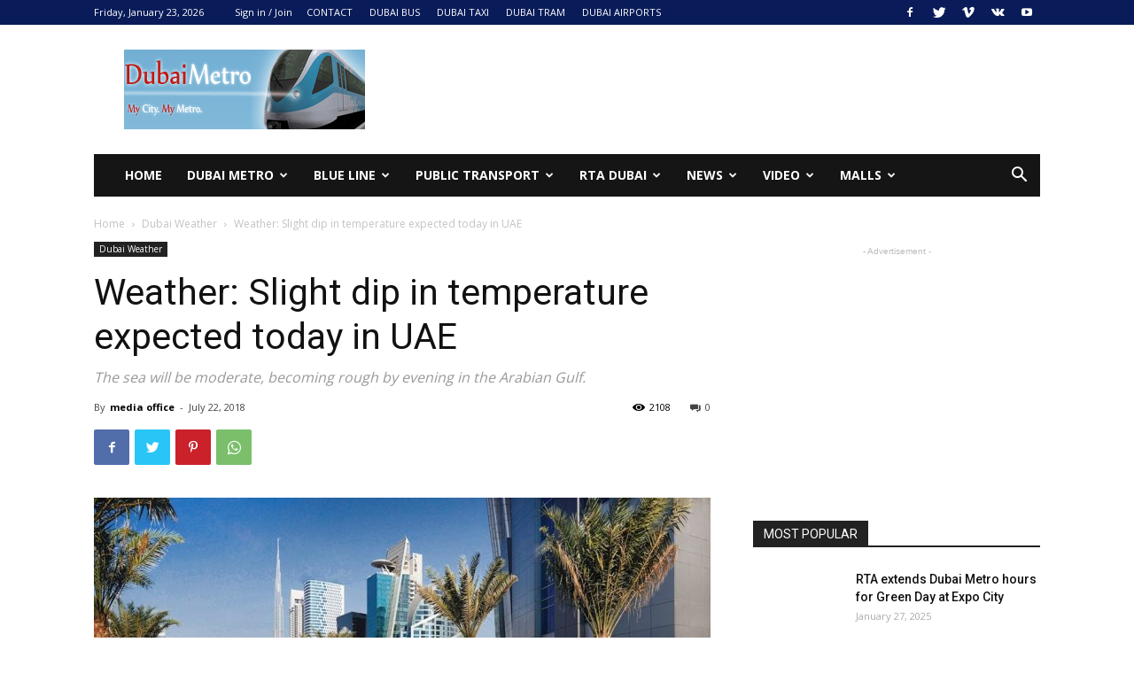

--- FILE ---
content_type: text/html; charset=utf-8
request_url: https://www.google.com/recaptcha/api2/aframe
body_size: 266
content:
<!DOCTYPE HTML><html><head><meta http-equiv="content-type" content="text/html; charset=UTF-8"></head><body><script nonce="YlU2enNbx6kjVDaoKDWEcw">/** Anti-fraud and anti-abuse applications only. See google.com/recaptcha */ try{var clients={'sodar':'https://pagead2.googlesyndication.com/pagead/sodar?'};window.addEventListener("message",function(a){try{if(a.source===window.parent){var b=JSON.parse(a.data);var c=clients[b['id']];if(c){var d=document.createElement('img');d.src=c+b['params']+'&rc='+(localStorage.getItem("rc::a")?sessionStorage.getItem("rc::b"):"");window.document.body.appendChild(d);sessionStorage.setItem("rc::e",parseInt(sessionStorage.getItem("rc::e")||0)+1);localStorage.setItem("rc::h",'1769212195116');}}}catch(b){}});window.parent.postMessage("_grecaptcha_ready", "*");}catch(b){}</script></body></html>